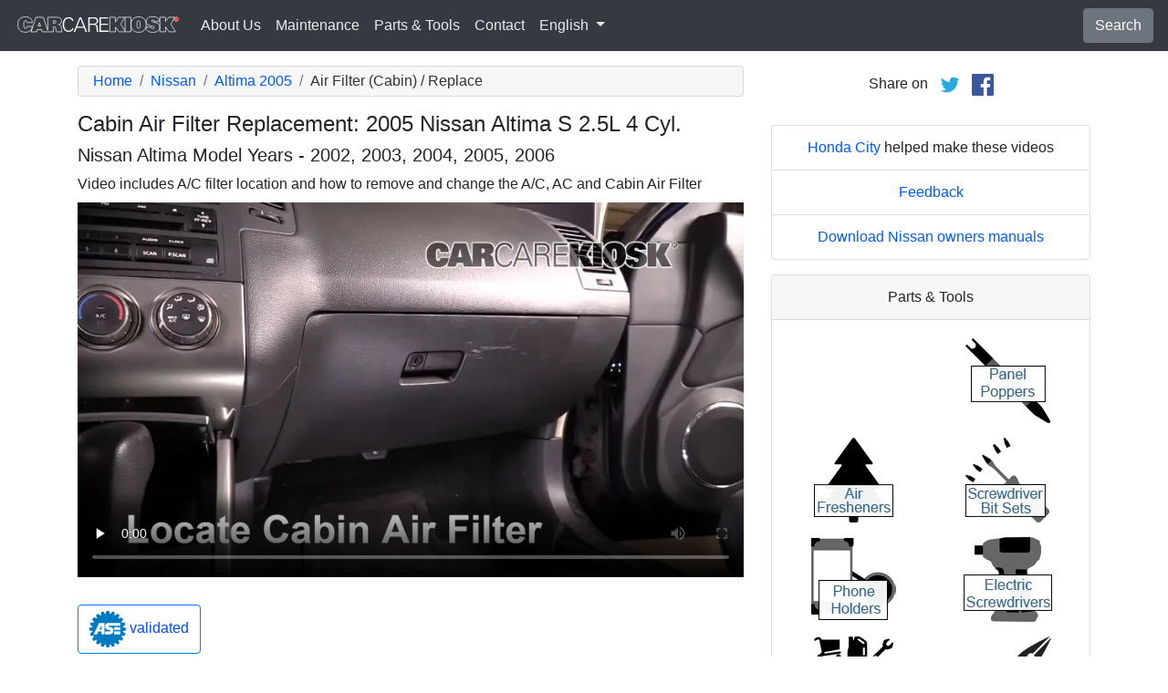

--- FILE ---
content_type: text/html; charset=utf-8
request_url: https://www.carcarekiosk.com/video/2005_Nissan_Altima_S_2.5L_4_Cyl./air_filter_cabin/replace
body_size: 7619
content:
<!doctype html>
<html lang="en">
<head>
<meta charset="utf-8">
<meta name="viewport" content="width=device-width, initial-scale=1, shrink-to-fit=no">
<title>Cabin Air Filter Replacement: 2005 Nissan Altima S 2.5L 4 Cyl.</title>
<meta name="description" content="Follow these steps to replace cabin air filter on a 2005 Nissan Altima S 2.5L 4 Cyl." />
<meta name="theme-color" content="#fff"/>
<meta property="og:title" content="Cabin Air Filter Replacement: 2005 Nissan Altima S 2.5L 4 Cyl." />
<meta property="og:type" content="website" />
<meta property="og:url" content="https://www.carcarekiosk.com/video/2005_Nissan_Altima_S_2.5L_4_Cyl./air_filter_cabin/replace" />
<meta property="og:image" content="https://d2n97g4vasjwsk.cloudfront.net/2005+Nissan+Altima+S+2.5L+4+Cyl.%2FAir+Filter+Cabin+-+Part+1 - 480p.webp" />
<meta property="og:site_name" content="CarCareKiosk" />
<link rel="shortcut icon" href="/favicon.ico">
<link rel="apple-touch-icon" href="/img/apple-touch-icon.png">
<link rel="preconnect" href="https://d2n97g4vasjwsk.cloudfront.net" />
<link rel="stylesheet" href="/saux/cck.min.css?t=20240215" />
<style type="text/css">h1 {font-size:1.5rem} h2,h3{font-size:1.25rem} .carousel-control-next-icon,.carousel-control-prev-icon {filter:invert(1)}.top-ad{min-height:250px}@media (min-width:1200px) {.top-ad{min-height:90px}}</style>
<meta name="msvalidate.01" content="7395AA3B542E278C302C8B5DE3D779DD" />
<meta name="google-site-verification" content="QW-viG8Kf0AoVxo2BbyK3M62o8kPj4WjMMgWz1UOiMo" />
<meta name="earnify-site-verification" content="dd762b2bcb1a2db054c972d4e9554d50c1644a4b" />
<!-- Google Tag Manager -->
<script>(function(w,d,s,l,i){w[l]=w[l]||[];w[l].push({'gtm.start':
new Date().getTime(),event:'gtm.js'});var f=d.getElementsByTagName(s)[0],
j=d.createElement(s),dl=l!='dataLayer'?'&l='+l:'';j.async=true;j.src=
'https://www.googletagmanager.com/gtm.js?id='+i+dl;f.parentNode.insertBefore(j,f);
})(window,document,'script','dataLayer','GTM-5RS72SH');</script>
<!-- End Google Tag Manager -->
<script async src="https://securepubads.g.doubleclick.net/tag/js/gpt.js"></script>
<script>
window.googletag = window.googletag || {cmd: []};
var gptAdSlots = [];
googletag.cmd.push(function() {
  var AdSizesA = googletag.sizeMapping().addSize([1200,0],[728,90]).addSize([0,0],[300,250]).build();
  var AdSizesB = googletag.sizeMapping().addSize([1200,0],[728,90]).addSize([0,0],[300,250]).build();
    googletag.defineSlot('/21349734/air_filter_cabin//replace//resp_A',[[728,90],[300,250]],'div-gpt-ad-1599787350907-0').defineSizeMapping(AdSizesA).addService(googletag.pubads());
  googletag.defineSlot('/21349734/air_filter_cabin//replace//resp_B',[[728,90],[300,250]],'div-gpt-ad-1599787350907-1').defineSizeMapping(AdSizesB).addService(googletag.pubads());
  googletag.defineSlot('/21349734/air_filter_cabin//replace//resp_C',[300,250],'div-gpt-ad-1599787350907-2').addService(googletag.pubads());
      googletag.defineSlot('/21349734/air_filter_cabin//replace//resp_109x93_A',[109,93],'div-gpt-ad-1599787350907-3').addService(googletag.pubads());
                          googletag.pubads().collapseEmptyDivs();
  googletag.enableServices();
});
</script>
<script async src="https://pagead2.googlesyndication.com/pagead/js/adsbygoogle.js?client=ca-pub-7461142793089923"
     crossorigin="anonymous"></script>
</head>
<body data-spy="scroll" data-target="#navbar-video" tyle="position:relative">
<!-- Google Tag Manager (noscript) -->
<noscript><iframe src="https://www.googletagmanager.com/ns.html?id=GTM-5RS72SH" height="0" width="0" style="display:none;visibility:hidden"></iframe></noscript>
<!-- End Google Tag Manager (noscript) -->
<nav class="navbar navbar-expand-lg sticky-top navbar-dark bg-dark">
    <a class="navbar-brand" href="/" style="padding-top:0"><img src="/img/logo.svg" alt="CarCareKiosk.com" style="width:180px" /></a>
          <button class="navbar-toggler" type="button" data-toggle="collapse" data-target="#navbarSupportedContent" aria-controls="navbarSupportedContent" aria-expanded="false" aria-label="Toggle navigation">
    <span class="navbar-toggler-icon"></span>
  </button>
  <div class="collapse navbar-collapse" id="navbarSupportedContent">
    <ul class="navbar-nav mr-auto">
      <li class="nav-item">
        <a class="nav-link" href="https://www.carcarekiosk.com/about">About Us</a>
      </li>
      <li class="nav-item">
                <a class="nav-link" href="https://www.carcarekiosk.com/maintenance/battery-replacement">Maintenance</a>
              </li>
      <li class="nav-item">
        <a class="nav-link" href="https://www.carcarekiosk.com/parts-and-tools">Parts & Tools</a>
      </li>
            <li class="nav-item">
        <a class="nav-link" href="https://www.carcarekiosk.com/contact">Contact</a>
      </li>
      <li class="nav-item dropdown">
        <a class="nav-link dropdown-toggle" href="#" id="navbarDropdown" role="button" data-toggle="dropdown" aria-haspopup="true" aria-expanded="false">
                    English
                  </a>
        <div class="dropdown-menu" aria-labelledby="navbarDropdown">
                    <a class="dropdown-item" href="https://es.carcarekiosk.com">Spanish</a>
          <a class="dropdown-item" href="https://fr.carcarekiosk.com">French</a>
                  </div>
      </li>
    </ul>
    <a href="/search" class="btn btn-secondary my-2 my-sm-0" type="submit">Search</a>
  </div>
  </nav>
<div class="container">
  <style>
.video-container {position:relative;padding-bottom:56.25%}
.video-container iframe {position:absolute;top:0;left:0;width:100%;height:100%}
</style>
<style>
.video-container {position:relative;padding-bottom:56.25%}
video {position:absolute;top:0;left:0;width:100%;height:100%}
#ad-container {position:absolute;top:0;left:0;width:100%}
span.anchor {display:block;position:relative;top:-75px;visibility:hidden;}
@media (max-width:576px) { #div-gpt-ad-1599787350907-0,#div-gpt-ad-1599787350907-1 {min-height:250px} }
</style>
<div class="row mt-3">
	<div class="col-lg-8 col-sm-12 mb-3">
		<nav aria-label="breadcrumb">
			<ol class="breadcrumb">
				<li class="breadcrumb-item">
					<a href="https://www.carcarekiosk.com/">Home</a>
				</li>
				<li class="breadcrumb-item">
					<a href="https://www.carcarekiosk.com/videos/Nissan">Nissan</a>
				</li>
				<li class="breadcrumb-item">
					<a href="https://www.carcarekiosk.com/videos/Nissan/Altima/2005">Altima 2005</a>
				</li>
				<li class="breadcrumb-item active" aria-current="page">Air Filter (Cabin) / Replace</li>
			</ol>
		</nav>
		<h1>Cabin Air Filter Replacement: 2005 Nissan Altima S 2.5L 4 Cyl.</h1>
		<h2>Nissan Altima Model Years - 2002, 2003, 2004, 2005, 2006</h2>
										
				<p class=" mb-2"><span class="anchor" id="step1"></span>
									Video includes A/C filter location and how to remove and change the A/C, AC and Cabin Air Filter		</p>
		<div class="video-container">
			<video id="player" class="video w-100" controls controlsList="nodownload" playsinline preload="none" data-title="Air Filter Cabin - Part 1" poster="https://d2n97g4vasjwsk.cloudfront.net/2005+Nissan+Altima+S+2.5L+4+Cyl.%2FAir+Filter+Cabin+-+Part+1 - 480p.webp">
								<source src="https://d2n97g4vasjwsk.cloudfront.net/2005%20Nissan%20Altima%20S%202.5L%204%20Cyl.%2FAir%20Filter%20Cabin.mp4" type="video/mp4">
							</video>
						<div id="ad-container"></div>
					</div>
												<div style="margin:30px 0 10px;">
			<a href="https://www.carcarekiosk.com/ase-validation" class="btn btn-outline-primary">
		   <img src="/img/ase-logo.svg" alt="ASE-validated: reviewed by ASE-certified technician" width="40" />
		   		   validated
		   		 </a>
		</div>
								<div class="text-center py-3">
			<div id='div-gpt-ad-1599787350907-0'>
				<script>googletag.cmd.push(function() { googletag.display('div-gpt-ad-1599787350907-0'); });</script>
			</div>
		</div>
								<div class="card mt-3 text-center" style="clear:both">
			<div class="card-header">
				<a href="https://www.carcarekiosk.com/about/hans-angermeier" itemprop="url">
					<img class="rounded-circle" src="/img/hans-angermeier.webp" alt="Hans Angermeier" width="100" loading="lazy" />
				</a>
			</div>
			<div class="card-body">
				<p class="card-title author">Author</p>
								<p class="card-text"><span><a href="https://www.carcarekiosk.com/about/hans-angermeier"><span>Hans Angermeier</span></a></span> is an ASE certified Maintenance and Light Repair Technician and has produced over 100,000 videos showing drivers how to fix things on their cars.  He has broad expertise on basic repair procedures covering the majority of cars on the road.  Over the past 10 years, Hans has been focused on building CarCareKiosk, which is visited by millions of drivers each month.</p>
							</div>
		</div>
				<div class="text-center py-3">
			<div id='div-gpt-ad-1599787350907-1'>
				<script>googletag.cmd.push(function() { googletag.display('div-gpt-ad-1599787350907-1'); });</script>
			</div>
		</div>
		<div class="row text-center pt-5">
    	    	    	    	<div class="col-md-6 mb-3">
				<div class="card border-dark mb-3">
					<a href="https://www.carcarekiosk.com/video/2005_Nissan_Altima_S_2.5L_4_Cyl./windshield_wiper_blade_front/replace_wiper_blades"><img src="https://d2n97g4vasjwsk.cloudfront.net/2005+Nissan+Altima+S+2.5L+4+Cyl.%2FWiper+Blade+-+Front+-+Part+1 - 480p.webp" alt="2005 Nissan Altima S 2.5L 4 Cyl. Windshield Wiper Blade (Front) Replace Wiper Blades" class="card-img-top" loading="lazy" /></a>
					<div class="card-header">
						<a href="https://www.carcarekiosk.com/video/2005_Nissan_Altima_S_2.5L_4_Cyl./windshield_wiper_blade_front/replace_wiper_blades">Replace your wiper blades</a>
					</div>
					<div class="card-body">
		        <p>Did you know that the sun wears out wiper blades faster than rain? Replace your blades twice a year</p>
          </div>
          <div class="card-footer bg-white">
          	<small>2005 Nissan Altima S 2.5L 4 Cyl.</small>
          </div>
	      </div>
		  </div>
			    	    	    	<div class="col-md-6 mb-3">
				<div class="card border-dark mb-3">
					<a href="https://www.carcarekiosk.com/video/2005_Nissan_Altima_S_2.5L_4_Cyl./lights/headlight"><img src="https://d2n97g4vasjwsk.cloudfront.net/2005+Nissan+Altima+S+2.5L+4+Cyl.%2FLights+HL+-+Part+1 - 480p.webp" alt="2005 Nissan Altima S 2.5L 4 Cyl. Lights Headlight (replace bulb)" class="card-img-top" loading="lazy" /></a>
					<div class="card-header">
						<a href="https://www.carcarekiosk.com/video/2005_Nissan_Altima_S_2.5L_4_Cyl./lights/headlight">Change a burnt out headlight</a>
					</div>
					<div class="card-body">
		        <p>Avoid tickets and accidents with both working headlights! New bulbs are much brighter too</p>
          </div>
          <div class="card-footer bg-white">
          	<small>2005 Nissan Altima S 2.5L 4 Cyl.</small>
          </div>
	      </div>
		  </div>
			    	    	    	<div class="col-md-6 mb-3">
				<div class="card border-dark mb-3">
					<a href="https://www.carcarekiosk.com/video/2005_Nissan_Altima_S_2.5L_4_Cyl./coolant_antifreeze/add_coolant"><img src="https://d2n97g4vasjwsk.cloudfront.net/2005+Nissan+Altima+S+2.5L+4+Cyl.%2FEngine+Coolant+-+Part+1 - 480p.webp" alt="2005 Nissan Altima S 2.5L 4 Cyl. Coolant (Antifreeze) Add Coolant" class="card-img-top" loading="lazy" /></a>
					<div class="card-header">
						<a href="https://www.carcarekiosk.com/video/2005_Nissan_Altima_S_2.5L_4_Cyl./coolant_antifreeze/add_coolant">Add antifreeze</a>
					</div>
					<div class="card-body">
		        <p>Low coolant levels is all to common - top yours up today</p>
          </div>
          <div class="card-footer bg-white">
          	<small>2005 Nissan Altima S 2.5L 4 Cyl.</small>
          </div>
	      </div>
		  </div>
			    	    	    	<div class="col-md-6 mb-3">
				<div class="card border-dark mb-3">
					<a href="https://www.carcarekiosk.com/video/2005_Nissan_Altima_S_2.5L_4_Cyl./lights/highbeam"><img src="https://d2n97g4vasjwsk.cloudfront.net/2005+Nissan+Altima+S+2.5L+4+Cyl.%2FLights+HBM+-+Part+1 - 480p.webp" alt="2005 Nissan Altima S 2.5L 4 Cyl. Lights Highbeam (replace bulb)" class="card-img-top" loading="lazy" /></a>
					<div class="card-header">
						<a href="https://www.carcarekiosk.com/video/2005_Nissan_Altima_S_2.5L_4_Cyl./lights/highbeam">Replace brights</a>
					</div>
					<div class="card-body">
		        <p>On many cars, the high beam bulb runs at reduced power during the day - check 'em and change 'em!</p>
          </div>
          <div class="card-footer bg-white">
          	<small>2005 Nissan Altima S 2.5L 4 Cyl.</small>
          </div>
	      </div>
		  </div>
					</div>
		<div class="row mb-3">
			<div class="col">
				<a href="https://www.carcarekiosk.com/videos/Nissan/Altima/2005" class="btn btn-outline-primary btn-lg btn-block">See all videos for the 2005 Nissan Altima</a>
			</div>
		</div>
			</div>
		<div class="col-lg-4 col-sm-12 text-center">
		<div class="mt-2">
			Share on &nbsp; 
			<a href="https://twitter.com/share?url=https://www.carcarekiosk.com/video/2005_Nissan_Altima_S_2.5L_4_Cyl./air_filter_cabin/replace&text=Cabin%20Air%20Filter%20Replacement%3A%202005%20Nissan%20Altima%20S%202.5L%204%20Cyl.&via=CarCareKiosk&hashtags=fixeditmyself" target="_blank"><img src="/img/twitter.png" alt="Share on Twitter" width="24" /></a>
			 &nbsp; 
			<a href="https://www.facebook.com/sharer.php?u=https://www.carcarekiosk.com/video/2005_Nissan_Altima_S_2.5L_4_Cyl./air_filter_cabin/replace&title=Cabin%20Air%20Filter%20Replacement%3A%202005%20Nissan%20Altima%20S%202.5L%204%20Cyl." target="_blank"><img src="/img/facebook.png" alt="Share on Facebook" width="24" /></a>
		</div>
		<div class="text-center py-3">
						<div id='div-gpt-ad-1599787350907-2' style="min-height:250px">
				<script>googletag.cmd.push(function() { googletag.display('div-gpt-ad-1599787350907-2'); });</script>
			</div>
								</div>
				<ul class="list-group mb-3">
			<li class="list-group-item">
								<a href="https://www.hondacity.net/used-vehicles/?utm_source=CarCareKiosk&utm_medium=Video&utm_campaign=CarCareKiosk" target="_blank">Honda City</a> helped make these videos
							</li>
			<li class="list-group-item"><a href="mailto:info@carcarekiosk.com?subject=Feedback&body=https://www.carcarekiosk.com/video/2005 Nissan Altima S 2.5L 4 Cyl./air_filter_cabin/replace">Feedback</a></li>
			<li class="list-group-item"><a href="https://owners.nissanusa.com/nowners/navigation/manualsGuide" target="_blank">Download Nissan owners manuals</a></li>
		</ul>
				<div class="card mb-3">
			<div class="card-header text-center">
				Parts & Tools			</div>
			<div class="card-body">
				<div class="row">
										<div class="col-6 text-center pb-3">
							
		 				<div id='div-gpt-ad-1599787350907-3'>
							<script>googletag.cmd.push(function() { googletag.display('div-gpt-ad-1599787350907-3'); });</script>
						</div>
									        </div>
			        					<div class="col-6 text-center pb-3">
							
			        	<a href="https://www.carcarekiosk.com/parts-and-tools#panel-poppers">
			        		<picture>
								<source type="image/webp" srcset="/img/parts-and-tools/panel-poppers.webp">
								<source type="image/png" srcset="/img/parts-and-tools/panel-poppers.png">
								<img src="/img/parts-and-tools/panel-poppers.png" alt="panel poppers" loading="lazy" />
							</picture>
			        	</a>
			        				        </div>
			        					<div class="col-6 text-center pb-3">
							
			        	<a href="https://www.carcarekiosk.com/parts-and-tools#air-fresheners">
			        		<picture>
								<source type="image/webp" srcset="/img/parts-and-tools/air-fresheners.webp">
								<source type="image/png" srcset="/img/parts-and-tools/air-fresheners.png">
								<img src="/img/parts-and-tools/air-fresheners.png" alt="air fresheners" loading="lazy" />
							</picture>
			        	</a>
			        				        </div>
			        					<div class="col-6 text-center pb-3">
							
			        	<a href="https://www.carcarekiosk.com/parts-and-tools#screwdriver-bit-sets">
			        		<picture>
								<source type="image/webp" srcset="/img/parts-and-tools/screwdriver-bit-sets.webp">
								<source type="image/png" srcset="/img/parts-and-tools/screwdriver-bit-sets.png">
								<img src="/img/parts-and-tools/screwdriver-bit-sets.png" alt="screwdriver bit sets" loading="lazy" />
							</picture>
			        	</a>
			        				        </div>
			        					<div class="col-6 text-center pb-3">
							
			        	<a href="https://www.amazon.com/mn/search/?_encoding=UTF8&amp;bbn=10981291&amp;camp=1789&amp;creative=390957&amp;linkCode=ur2&amp;qid=1344287936&amp;rh=n%3A15684181%2Cn%3A!15690151%2Cn%3A2230642011%2Cn%3A10981291%2Cn%3A2407759011&amp;rnid=10981291&amp;tag=carc0a-20#phone-holders" target="_blank" rel="nofollow">
			        		<picture>
								<source type="image/webp" srcset="/img/parts-and-tools/phone-holders.webp">
								<source type="image/png" srcset="/img/parts-and-tools/phone-holders.png">
								<img src="/img/parts-and-tools/phone-holders.png" alt="phone holders" loading="lazy" />
							</picture>
			        	</a>
			        				        </div>
			        					<div class="col-6 text-center pb-3">
							
			        	<a href="https://www.carcarekiosk.com/parts-and-tools#electric-screwdrivers">
			        		<picture>
								<source type="image/webp" srcset="/img/parts-and-tools/electric-screwdrivers.webp">
								<source type="image/png" srcset="/img/parts-and-tools/electric-screwdrivers.png">
								<img src="/img/parts-and-tools/electric-screwdrivers.png" alt="electric screwdrivers" loading="lazy" />
							</picture>
			        	</a>
			        				        </div>
			        					<div class="col-6 text-center pb-3">
							
			        	<a href="https://www.amazon.com/mn/search/?_encoding=UTF8&amp;bbn=15735451&amp;camp=1789&amp;creative=390957&amp;linkCode=ur2&amp;qid=1344284162&amp;rh=n%3A15684181%2Cn%3A!15690151%2Cn%3A15857501%2Cn%3A15735451%2Cn%3A318295011&amp;rnid=15735451&amp;tag=carc0a-20#consoles-and-organizers" target="_blank" rel="nofollow">
			        		<picture>
								<source type="image/webp" srcset="/img/parts-and-tools/consoles-and-organizers.webp">
								<source type="image/png" srcset="/img/parts-and-tools/consoles-and-organizers.png">
								<img src="/img/parts-and-tools/consoles-and-organizers.png" alt="consoles and organizers" loading="lazy" />
							</picture>
			        	</a>
			        				        </div>
			        					<div class="col-6 text-center pb-3">
							
			        	<a href="https://www.carcarekiosk.com/parts-and-tools#pliers">
			        		<picture>
								<source type="image/webp" srcset="/img/parts-and-tools/pliers.webp">
								<source type="image/png" srcset="/img/parts-and-tools/pliers.png">
								<img src="/img/parts-and-tools/pliers.png" alt="pliers" loading="lazy" />
							</picture>
			        	</a>
			        				        </div>
			        				</div>
				<div class="row">
					<div class="col-md-12 pt-3 small">
						We may earn a commission from qualifying purchases as an Amazon Associate					</div>
				</div>
			</div>
			<div class="card-footer text-center">
				<a href="https://www.carcarekiosk.com/parts-and-tools">Full list of part and tools</a>
			</div>
		</div>
		<div class="card mb-3">
			<div class="card-header">
				Video Description			</div>
			<div class="card-body">
				<p><p>The cabin air filter in your 2005 Nissan Altima filters the air that is blown from your heater or air conditioner into the cabin of your Altima.  How often to change the cabin air filter?  Change your cabin air filter frequently: at least once a year or every 20,000 miles.  If you drive in dusty conditions, lots of stop and go traffic or have sensitivities to pollen, road dust and pollution, change your cabin air filter more often.  Replacing the cabin air filter (also known as the dust filter, hvac filter, pollen filter, air conditioner filter and hepa filter) will improve the air quality of your Altima, will put less strain on your heating and air conditioning system and can increase your gas mileage.  These filters are fairly inexpensive, the cost of a cabin air filter is usually $10 - $30 (tip: buy several - they don't expire and you will be able to quickly swap the old one out for a fresh one).  However, if you pay to have the cabin air filter changed for you, that can easily cost $50 - $100.</p><p>Not all Nissans have a cabin air filter and for some models, the inclusion of a cabin air filter depends on what trim level you have (S).  Newer cars are more likely to have a cabin air filter than older models.  If your Altima has a funky odor when you turn on the heat or air conditioner, or it seems like the fan doesn't work as well as it used to, replacing your cabin air filter is a quick and cheap fix!  Cabin air filter vs. air filter?  The cabin air filter in a  Altima refers to the filter that filters the air inside your vehicle (where you and your passengers sit); whereas the air filter filters the air that goes into your engine.</p></p>
			</div>
	    </div>
	    		<ul class="list-group mb-3">
						<li class="list-group-item">Advance Auto coupon for<br />20% off entire order: <a href="https://advance-auto-parts.evyy.net/c/1201422/404731/2190" target="_blank">KIOSK20</a></li>
					</ul>
				<div class="text-center mb-3">
    		<a href="https://justanswer.9pctbx.net/gbGEO2" target="_blank" rel="nofollow" class="header-link">
    			<picture>
    				<source type="image/webp" srcset="/img/ask-mechanic.webp">
    				<source type="image/png" srcset="/img/ask-mechanic.png">
    				<img src="/img/ask-mechanic.png" alt="Ask Mechanic" loading="lazy" />
    			</picture>
    		</a>
    	</div>
    	    </div>
</div>
</div>
<footer style="color:white;background-color:#6c757d;border-top:.05rem solid #e5e5e5;margin-top:2rem">
  <div class="container">
    <div class="row">
      <div class="col-md-12 text-center m-3">
        <p>
          <a href="#" class="btn btn-outline-light">Back to top</a>
        </p>
        <p><img src="/img/logo.svg" alt="CarCareKiosk.com" style="width:200px" /></p>
        <p>Use of this site constitutes acceptance of our <a href="/terms" class="text-light"><u>Terms of Service </u></a> and <a href="/privacy" class="text-light"><u>Privacy Policy</u></a>. Copyright © 2010 - 2026 Flatsix, LLC. All Rights Reserved. Designated trademarks are the property of their respective owners. This Service is not affiliated with the various automotive companies featured therein.</p>
      </div>
    </div>
  </div>
</footer>
<script src="https://code.jquery.com/jquery-3.5.1.slim.min.js"></script>
<script src="https://cdn.jsdelivr.net/npm/bootstrap@4.5.3/dist/js/bootstrap.bundle.min.js" integrity="sha384-ho+j7jyWK8fNQe+A12Hb8AhRq26LrZ/JpcUGGOn+Y7RsweNrtN/tE3MoK7ZeZDyx" crossorigin="anonymous" async></script>
<script>
</script>
<script src="/saux/lazysizes.min.js"></script>
<script src="/saux/ls.unveilhooks.min.js"></script>
<script src="//imasdk.googleapis.com/js/sdkloader/ima3.js"></script>
<script>
$('.disclaimer').click(function(e) {
    $(this).parent().next().html($('#Disclaimer').html());
    $(this).parent().next().toggle();
    if( $(this).find('img').attr('src') == '/img/info.svg' )
       $(this).find('img').attr('src','/img/info-reverse.svg');
    else
       $(this).find('img').attr('src','/img/info.svg');
    e.preventDefault();
});
$('.video').addClass('lazyload');
$('video').on('play', function(e) {
  $('video').not(this).each(function() {
    this.pause()
  });
});
$('video').on('contextmenu',function(e) {
  e.preventDefault();
});

var videoElement;
var adsLoaded = false;
var adContainer;
var adDisplayContainer;
var adsLoader;
var adsManager;
var playing = false;
var adsActive = false;
var iPad = ( navigator.platform === 'iPad' || (navigator.platform === 'MacIntel' && navigator.maxTouchPoints > 1) );

window.addEventListener('load', function(event) {
  videoElement = document.getElementById('player');
  if( !iPad ) {
    initializeIMA();
    videoElement.addEventListener('play', function(event) {
      loadAds(event);
    });
  }
});

window.addEventListener('resize', function(event) {
  if(adsManager) {
    var width = videoElement.clientWidth;
    var height = videoElement.clientHeight;
    adsManager.resize(width, height, google.ima.ViewMode.NORMAL);
  }
});

function initializeIMA() {
  adContainer = document.getElementById('ad-container');
  if( (navigator.userAgent.match(/(iPod|iPhone|iPad)/) || navigator.userAgent.toLowerCase().indexOf('android') > -1) )
    adContainer.addEventListener('click', adContainerClick);
  adDisplayContainer = new google.ima.AdDisplayContainer(adContainer, videoElement);
  adsLoader = new google.ima.AdsLoader(adDisplayContainer);
  adsLoader.addEventListener(
      google.ima.AdsManagerLoadedEvent.Type.ADS_MANAGER_LOADED,
      onAdsManagerLoaded,
      false);
  adsLoader.addEventListener(
      google.ima.AdErrorEvent.Type.AD_ERROR,
      onAdError,
      false);

  videoElement.addEventListener('ended', function() {
    adsLoader.contentComplete();
  });

  var adsRequest = new google.ima.AdsRequest();
    adsRequest.adTagUrl = 'https://pubads.g.doubleclick.net/gampad/ads?sz=640x480%7C854x480%7C426x240&iu=/21349734/Video-Ad-No-Companion&impl=s&gdfp_req=1&env=vp&output=vast&unviewed_position_start=1&url=[referrer_url]&description_url=[description_url]&correlator=[timestamp]&ad_type=video';
  
  adsRequest.linearAdSlotWidth = videoElement.clientWidth;
  adsRequest.linearAdSlotHeight = videoElement.clientHeight;
  adsRequest.nonLinearAdSlotWidth = videoElement.clientWidth;
  adsRequest.nonLinearAdSlotHeight = videoElement.clientHeight / 3;

  adsLoader.requestAds(adsRequest);
}

function loadAds(event) {
  if(adsLoaded) {
    return;
  }
  adsLoaded = true;

  event.preventDefault();

  videoElement.load();
  adDisplayContainer.initialize();

  var width = videoElement.clientWidth;
  var height = videoElement.clientHeight;
  try {
    adsManager.init(width, height, google.ima.ViewMode.NORMAL);
    adsManager.start();
  } catch (adError) {
    videoElement.play();
  }
}

function onAdsManagerLoaded(adsManagerLoadedEvent) {
  var adsRenderingSettings = new google.ima.AdsRenderingSettings();
  adsRenderingSettings.restoreCustomPlaybackStateOnAdBreakComplete = true;

  adsManager = adsManagerLoadedEvent.getAdsManager(
      videoElement, adsRenderingSettings);

  adsManager.addEventListener(
      google.ima.AdErrorEvent.Type.AD_ERROR,
      onAdError);  
  adsManager.addEventListener(
      google.ima.AdEvent.Type.CONTENT_PAUSE_REQUESTED,
      onContentPauseRequested);
  adsManager.addEventListener(
      google.ima.AdEvent.Type.CONTENT_RESUME_REQUESTED,
      onContentResumeRequested);
  adsManager.addEventListener(
      google.ima.AdEvent.Type.LOADED,
      onAdLoaded);
}

function onAdError(adErrorEvent) {
  if(adsManager) {
    adsManager.destroy();
  }
}

function onContentPauseRequested() {
  videoElement.controls = false;
  adsActive = true;
  playing = true;
  videoElement.pause();
}

function onContentResumeRequested() {
  videoElement.controls = true;
  $('#ad-container').hide();
  videoElement.play();
  adsActive = false;
}

function adContainerClick(event) {
  if(adsActive) {
    if(playing) {
      adsManager.pause();
    } else {
      adsManager.resume();
    }
  } else {
    if(playing) {
      videoElement.pause();
    } else {
      videoElement.play();
    }
  }

  playing = !playing;
}

function onAdLoaded(adEvent) {
  var ad = adEvent.getAd();
  if (!ad.isLinear()) {
    videoElement.play();
  }
}
</script>
</body>
</html>

--- FILE ---
content_type: text/html; charset=utf-8
request_url: https://www.google.com/recaptcha/api2/aframe
body_size: 268
content:
<!DOCTYPE HTML><html><head><meta http-equiv="content-type" content="text/html; charset=UTF-8"></head><body><script nonce="p4XskKKbcNJInFL4VaxRcQ">/** Anti-fraud and anti-abuse applications only. See google.com/recaptcha */ try{var clients={'sodar':'https://pagead2.googlesyndication.com/pagead/sodar?'};window.addEventListener("message",function(a){try{if(a.source===window.parent){var b=JSON.parse(a.data);var c=clients[b['id']];if(c){var d=document.createElement('img');d.src=c+b['params']+'&rc='+(localStorage.getItem("rc::a")?sessionStorage.getItem("rc::b"):"");window.document.body.appendChild(d);sessionStorage.setItem("rc::e",parseInt(sessionStorage.getItem("rc::e")||0)+1);localStorage.setItem("rc::h",'1769055972773');}}}catch(b){}});window.parent.postMessage("_grecaptcha_ready", "*");}catch(b){}</script></body></html>